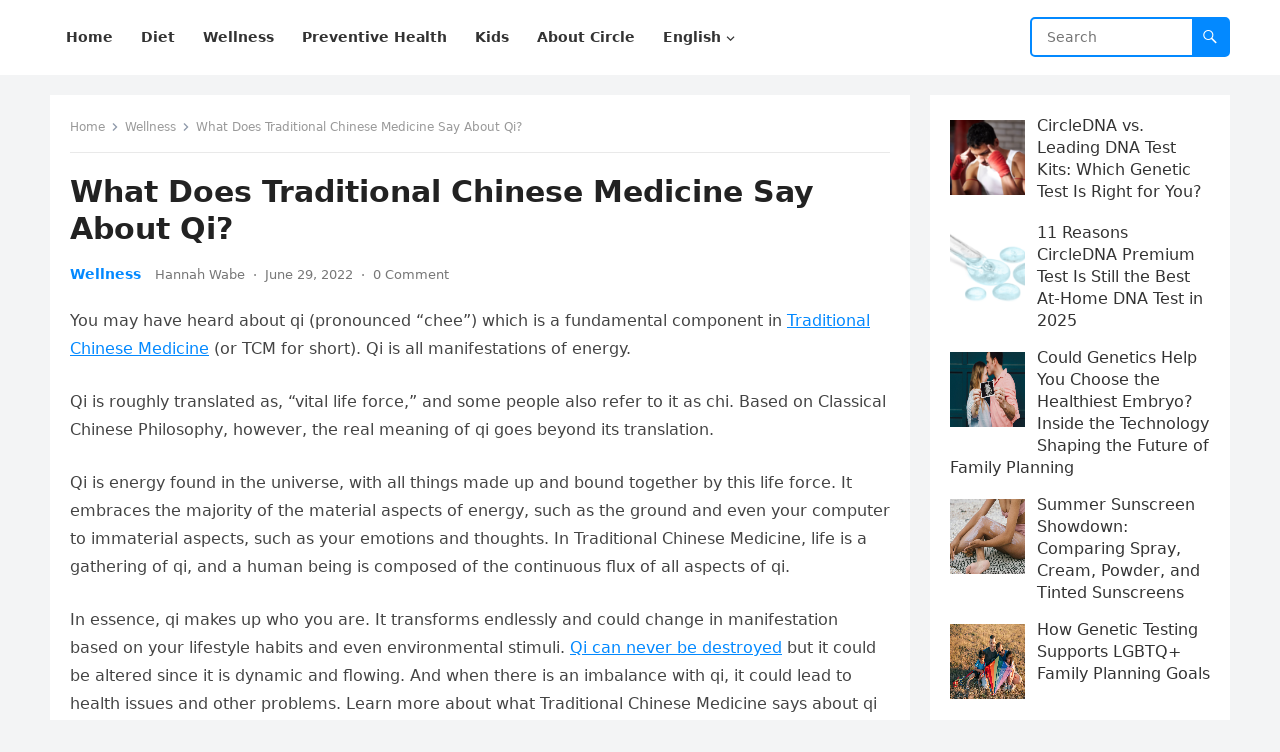

--- FILE ---
content_type: text/html; charset=UTF-8
request_url: https://magazine.circledna.com/what-does-traditional-chinese-medicine-say-about-qi/
body_size: 17472
content:
<!DOCTYPE html>
<html lang="en-US">
<head>
<meta charset="UTF-8">
<meta name="viewport" content="width=device-width, initial-scale=1">
<meta http-equiv="X-UA-Compatible" content="IE=edge">
<meta name="HandheldFriendly" content="true">
<link rel="profile" href="https://gmpg.org/xfn/11">
<title>What Does Traditional Chinese Medicine Say About Qi? &#8211; CircleDNA</title>
<meta name='robots' content='max-image-preview:large' />
<link rel='dns-prefetch' href='//www.googletagmanager.com' />
<link rel="alternate" type="application/rss+xml" title="CircleDNA &raquo; Feed" href="https://magazine.circledna.com/feed/" />
<link rel="alternate" type="application/rss+xml" title="CircleDNA &raquo; Comments Feed" href="https://magazine.circledna.com/comments/feed/" />
<link rel="alternate" type="application/rss+xml" title="CircleDNA &raquo; What Does Traditional Chinese Medicine Say About Qi? Comments Feed" href="https://magazine.circledna.com/what-does-traditional-chinese-medicine-say-about-qi/feed/" />
<link rel="alternate" title="oEmbed (JSON)" type="application/json+oembed" href="https://magazine.circledna.com/wp-json/oembed/1.0/embed?url=https%3A%2F%2Fmagazine.circledna.com%2Fwhat-does-traditional-chinese-medicine-say-about-qi%2F&#038;lang=en" />
<link rel="alternate" title="oEmbed (XML)" type="text/xml+oembed" href="https://magazine.circledna.com/wp-json/oembed/1.0/embed?url=https%3A%2F%2Fmagazine.circledna.com%2Fwhat-does-traditional-chinese-medicine-say-about-qi%2F&#038;format=xml&#038;lang=en" />
<style id='wp-img-auto-sizes-contain-inline-css' type='text/css'>
img:is([sizes=auto i],[sizes^="auto," i]){contain-intrinsic-size:3000px 1500px}
/*# sourceURL=wp-img-auto-sizes-contain-inline-css */
</style>
<style id='wp-emoji-styles-inline-css' type='text/css'>

	img.wp-smiley, img.emoji {
		display: inline !important;
		border: none !important;
		box-shadow: none !important;
		height: 1em !important;
		width: 1em !important;
		margin: 0 0.07em !important;
		vertical-align: -0.1em !important;
		background: none !important;
		padding: 0 !important;
	}
/*# sourceURL=wp-emoji-styles-inline-css */
</style>
<style id='wp-block-library-inline-css' type='text/css'>
:root{--wp-block-synced-color:#7a00df;--wp-block-synced-color--rgb:122,0,223;--wp-bound-block-color:var(--wp-block-synced-color);--wp-editor-canvas-background:#ddd;--wp-admin-theme-color:#007cba;--wp-admin-theme-color--rgb:0,124,186;--wp-admin-theme-color-darker-10:#006ba1;--wp-admin-theme-color-darker-10--rgb:0,107,160.5;--wp-admin-theme-color-darker-20:#005a87;--wp-admin-theme-color-darker-20--rgb:0,90,135;--wp-admin-border-width-focus:2px}@media (min-resolution:192dpi){:root{--wp-admin-border-width-focus:1.5px}}.wp-element-button{cursor:pointer}:root .has-very-light-gray-background-color{background-color:#eee}:root .has-very-dark-gray-background-color{background-color:#313131}:root .has-very-light-gray-color{color:#eee}:root .has-very-dark-gray-color{color:#313131}:root .has-vivid-green-cyan-to-vivid-cyan-blue-gradient-background{background:linear-gradient(135deg,#00d084,#0693e3)}:root .has-purple-crush-gradient-background{background:linear-gradient(135deg,#34e2e4,#4721fb 50%,#ab1dfe)}:root .has-hazy-dawn-gradient-background{background:linear-gradient(135deg,#faaca8,#dad0ec)}:root .has-subdued-olive-gradient-background{background:linear-gradient(135deg,#fafae1,#67a671)}:root .has-atomic-cream-gradient-background{background:linear-gradient(135deg,#fdd79a,#004a59)}:root .has-nightshade-gradient-background{background:linear-gradient(135deg,#330968,#31cdcf)}:root .has-midnight-gradient-background{background:linear-gradient(135deg,#020381,#2874fc)}:root{--wp--preset--font-size--normal:16px;--wp--preset--font-size--huge:42px}.has-regular-font-size{font-size:1em}.has-larger-font-size{font-size:2.625em}.has-normal-font-size{font-size:var(--wp--preset--font-size--normal)}.has-huge-font-size{font-size:var(--wp--preset--font-size--huge)}.has-text-align-center{text-align:center}.has-text-align-left{text-align:left}.has-text-align-right{text-align:right}.has-fit-text{white-space:nowrap!important}#end-resizable-editor-section{display:none}.aligncenter{clear:both}.items-justified-left{justify-content:flex-start}.items-justified-center{justify-content:center}.items-justified-right{justify-content:flex-end}.items-justified-space-between{justify-content:space-between}.screen-reader-text{border:0;clip-path:inset(50%);height:1px;margin:-1px;overflow:hidden;padding:0;position:absolute;width:1px;word-wrap:normal!important}.screen-reader-text:focus{background-color:#ddd;clip-path:none;color:#444;display:block;font-size:1em;height:auto;left:5px;line-height:normal;padding:15px 23px 14px;text-decoration:none;top:5px;width:auto;z-index:100000}html :where(.has-border-color){border-style:solid}html :where([style*=border-top-color]){border-top-style:solid}html :where([style*=border-right-color]){border-right-style:solid}html :where([style*=border-bottom-color]){border-bottom-style:solid}html :where([style*=border-left-color]){border-left-style:solid}html :where([style*=border-width]){border-style:solid}html :where([style*=border-top-width]){border-top-style:solid}html :where([style*=border-right-width]){border-right-style:solid}html :where([style*=border-bottom-width]){border-bottom-style:solid}html :where([style*=border-left-width]){border-left-style:solid}html :where(img[class*=wp-image-]){height:auto;max-width:100%}:where(figure){margin:0 0 1em}html :where(.is-position-sticky){--wp-admin--admin-bar--position-offset:var(--wp-admin--admin-bar--height,0px)}@media screen and (max-width:600px){html :where(.is-position-sticky){--wp-admin--admin-bar--position-offset:0px}}

/*# sourceURL=wp-block-library-inline-css */
</style><style id='wp-block-heading-inline-css' type='text/css'>
h1:where(.wp-block-heading).has-background,h2:where(.wp-block-heading).has-background,h3:where(.wp-block-heading).has-background,h4:where(.wp-block-heading).has-background,h5:where(.wp-block-heading).has-background,h6:where(.wp-block-heading).has-background{padding:1.25em 2.375em}h1.has-text-align-left[style*=writing-mode]:where([style*=vertical-lr]),h1.has-text-align-right[style*=writing-mode]:where([style*=vertical-rl]),h2.has-text-align-left[style*=writing-mode]:where([style*=vertical-lr]),h2.has-text-align-right[style*=writing-mode]:where([style*=vertical-rl]),h3.has-text-align-left[style*=writing-mode]:where([style*=vertical-lr]),h3.has-text-align-right[style*=writing-mode]:where([style*=vertical-rl]),h4.has-text-align-left[style*=writing-mode]:where([style*=vertical-lr]),h4.has-text-align-right[style*=writing-mode]:where([style*=vertical-rl]),h5.has-text-align-left[style*=writing-mode]:where([style*=vertical-lr]),h5.has-text-align-right[style*=writing-mode]:where([style*=vertical-rl]),h6.has-text-align-left[style*=writing-mode]:where([style*=vertical-lr]),h6.has-text-align-right[style*=writing-mode]:where([style*=vertical-rl]){rotate:180deg}
/*# sourceURL=http://magazine.circledna.com/wp-includes/blocks/heading/style.min.css */
</style>
<style id='wp-block-page-list-inline-css' type='text/css'>
.wp-block-navigation .wp-block-page-list{align-items:var(--navigation-layout-align,initial);background-color:inherit;display:flex;flex-direction:var(--navigation-layout-direction,initial);flex-wrap:var(--navigation-layout-wrap,wrap);justify-content:var(--navigation-layout-justify,initial)}.wp-block-navigation .wp-block-navigation-item{background-color:inherit}.wp-block-page-list{box-sizing:border-box}
/*# sourceURL=http://magazine.circledna.com/wp-includes/blocks/page-list/style.min.css */
</style>
<style id='wp-block-paragraph-inline-css' type='text/css'>
.is-small-text{font-size:.875em}.is-regular-text{font-size:1em}.is-large-text{font-size:2.25em}.is-larger-text{font-size:3em}.has-drop-cap:not(:focus):first-letter{float:left;font-size:8.4em;font-style:normal;font-weight:100;line-height:.68;margin:.05em .1em 0 0;text-transform:uppercase}body.rtl .has-drop-cap:not(:focus):first-letter{float:none;margin-left:.1em}p.has-drop-cap.has-background{overflow:hidden}:root :where(p.has-background){padding:1.25em 2.375em}:where(p.has-text-color:not(.has-link-color)) a{color:inherit}p.has-text-align-left[style*="writing-mode:vertical-lr"],p.has-text-align-right[style*="writing-mode:vertical-rl"]{rotate:180deg}
/*# sourceURL=http://magazine.circledna.com/wp-includes/blocks/paragraph/style.min.css */
</style>
<style id='global-styles-inline-css' type='text/css'>
:root{--wp--preset--aspect-ratio--square: 1;--wp--preset--aspect-ratio--4-3: 4/3;--wp--preset--aspect-ratio--3-4: 3/4;--wp--preset--aspect-ratio--3-2: 3/2;--wp--preset--aspect-ratio--2-3: 2/3;--wp--preset--aspect-ratio--16-9: 16/9;--wp--preset--aspect-ratio--9-16: 9/16;--wp--preset--color--black: #000000;--wp--preset--color--cyan-bluish-gray: #abb8c3;--wp--preset--color--white: #ffffff;--wp--preset--color--pale-pink: #f78da7;--wp--preset--color--vivid-red: #cf2e2e;--wp--preset--color--luminous-vivid-orange: #ff6900;--wp--preset--color--luminous-vivid-amber: #fcb900;--wp--preset--color--light-green-cyan: #7bdcb5;--wp--preset--color--vivid-green-cyan: #00d084;--wp--preset--color--pale-cyan-blue: #8ed1fc;--wp--preset--color--vivid-cyan-blue: #0693e3;--wp--preset--color--vivid-purple: #9b51e0;--wp--preset--gradient--vivid-cyan-blue-to-vivid-purple: linear-gradient(135deg,rgb(6,147,227) 0%,rgb(155,81,224) 100%);--wp--preset--gradient--light-green-cyan-to-vivid-green-cyan: linear-gradient(135deg,rgb(122,220,180) 0%,rgb(0,208,130) 100%);--wp--preset--gradient--luminous-vivid-amber-to-luminous-vivid-orange: linear-gradient(135deg,rgb(252,185,0) 0%,rgb(255,105,0) 100%);--wp--preset--gradient--luminous-vivid-orange-to-vivid-red: linear-gradient(135deg,rgb(255,105,0) 0%,rgb(207,46,46) 100%);--wp--preset--gradient--very-light-gray-to-cyan-bluish-gray: linear-gradient(135deg,rgb(238,238,238) 0%,rgb(169,184,195) 100%);--wp--preset--gradient--cool-to-warm-spectrum: linear-gradient(135deg,rgb(74,234,220) 0%,rgb(151,120,209) 20%,rgb(207,42,186) 40%,rgb(238,44,130) 60%,rgb(251,105,98) 80%,rgb(254,248,76) 100%);--wp--preset--gradient--blush-light-purple: linear-gradient(135deg,rgb(255,206,236) 0%,rgb(152,150,240) 100%);--wp--preset--gradient--blush-bordeaux: linear-gradient(135deg,rgb(254,205,165) 0%,rgb(254,45,45) 50%,rgb(107,0,62) 100%);--wp--preset--gradient--luminous-dusk: linear-gradient(135deg,rgb(255,203,112) 0%,rgb(199,81,192) 50%,rgb(65,88,208) 100%);--wp--preset--gradient--pale-ocean: linear-gradient(135deg,rgb(255,245,203) 0%,rgb(182,227,212) 50%,rgb(51,167,181) 100%);--wp--preset--gradient--electric-grass: linear-gradient(135deg,rgb(202,248,128) 0%,rgb(113,206,126) 100%);--wp--preset--gradient--midnight: linear-gradient(135deg,rgb(2,3,129) 0%,rgb(40,116,252) 100%);--wp--preset--font-size--small: 13px;--wp--preset--font-size--medium: 20px;--wp--preset--font-size--large: 36px;--wp--preset--font-size--x-large: 42px;--wp--preset--spacing--20: 0.44rem;--wp--preset--spacing--30: 0.67rem;--wp--preset--spacing--40: 1rem;--wp--preset--spacing--50: 1.5rem;--wp--preset--spacing--60: 2.25rem;--wp--preset--spacing--70: 3.38rem;--wp--preset--spacing--80: 5.06rem;--wp--preset--shadow--natural: 6px 6px 9px rgba(0, 0, 0, 0.2);--wp--preset--shadow--deep: 12px 12px 50px rgba(0, 0, 0, 0.4);--wp--preset--shadow--sharp: 6px 6px 0px rgba(0, 0, 0, 0.2);--wp--preset--shadow--outlined: 6px 6px 0px -3px rgb(255, 255, 255), 6px 6px rgb(0, 0, 0);--wp--preset--shadow--crisp: 6px 6px 0px rgb(0, 0, 0);}:where(.is-layout-flex){gap: 0.5em;}:where(.is-layout-grid){gap: 0.5em;}body .is-layout-flex{display: flex;}.is-layout-flex{flex-wrap: wrap;align-items: center;}.is-layout-flex > :is(*, div){margin: 0;}body .is-layout-grid{display: grid;}.is-layout-grid > :is(*, div){margin: 0;}:where(.wp-block-columns.is-layout-flex){gap: 2em;}:where(.wp-block-columns.is-layout-grid){gap: 2em;}:where(.wp-block-post-template.is-layout-flex){gap: 1.25em;}:where(.wp-block-post-template.is-layout-grid){gap: 1.25em;}.has-black-color{color: var(--wp--preset--color--black) !important;}.has-cyan-bluish-gray-color{color: var(--wp--preset--color--cyan-bluish-gray) !important;}.has-white-color{color: var(--wp--preset--color--white) !important;}.has-pale-pink-color{color: var(--wp--preset--color--pale-pink) !important;}.has-vivid-red-color{color: var(--wp--preset--color--vivid-red) !important;}.has-luminous-vivid-orange-color{color: var(--wp--preset--color--luminous-vivid-orange) !important;}.has-luminous-vivid-amber-color{color: var(--wp--preset--color--luminous-vivid-amber) !important;}.has-light-green-cyan-color{color: var(--wp--preset--color--light-green-cyan) !important;}.has-vivid-green-cyan-color{color: var(--wp--preset--color--vivid-green-cyan) !important;}.has-pale-cyan-blue-color{color: var(--wp--preset--color--pale-cyan-blue) !important;}.has-vivid-cyan-blue-color{color: var(--wp--preset--color--vivid-cyan-blue) !important;}.has-vivid-purple-color{color: var(--wp--preset--color--vivid-purple) !important;}.has-black-background-color{background-color: var(--wp--preset--color--black) !important;}.has-cyan-bluish-gray-background-color{background-color: var(--wp--preset--color--cyan-bluish-gray) !important;}.has-white-background-color{background-color: var(--wp--preset--color--white) !important;}.has-pale-pink-background-color{background-color: var(--wp--preset--color--pale-pink) !important;}.has-vivid-red-background-color{background-color: var(--wp--preset--color--vivid-red) !important;}.has-luminous-vivid-orange-background-color{background-color: var(--wp--preset--color--luminous-vivid-orange) !important;}.has-luminous-vivid-amber-background-color{background-color: var(--wp--preset--color--luminous-vivid-amber) !important;}.has-light-green-cyan-background-color{background-color: var(--wp--preset--color--light-green-cyan) !important;}.has-vivid-green-cyan-background-color{background-color: var(--wp--preset--color--vivid-green-cyan) !important;}.has-pale-cyan-blue-background-color{background-color: var(--wp--preset--color--pale-cyan-blue) !important;}.has-vivid-cyan-blue-background-color{background-color: var(--wp--preset--color--vivid-cyan-blue) !important;}.has-vivid-purple-background-color{background-color: var(--wp--preset--color--vivid-purple) !important;}.has-black-border-color{border-color: var(--wp--preset--color--black) !important;}.has-cyan-bluish-gray-border-color{border-color: var(--wp--preset--color--cyan-bluish-gray) !important;}.has-white-border-color{border-color: var(--wp--preset--color--white) !important;}.has-pale-pink-border-color{border-color: var(--wp--preset--color--pale-pink) !important;}.has-vivid-red-border-color{border-color: var(--wp--preset--color--vivid-red) !important;}.has-luminous-vivid-orange-border-color{border-color: var(--wp--preset--color--luminous-vivid-orange) !important;}.has-luminous-vivid-amber-border-color{border-color: var(--wp--preset--color--luminous-vivid-amber) !important;}.has-light-green-cyan-border-color{border-color: var(--wp--preset--color--light-green-cyan) !important;}.has-vivid-green-cyan-border-color{border-color: var(--wp--preset--color--vivid-green-cyan) !important;}.has-pale-cyan-blue-border-color{border-color: var(--wp--preset--color--pale-cyan-blue) !important;}.has-vivid-cyan-blue-border-color{border-color: var(--wp--preset--color--vivid-cyan-blue) !important;}.has-vivid-purple-border-color{border-color: var(--wp--preset--color--vivid-purple) !important;}.has-vivid-cyan-blue-to-vivid-purple-gradient-background{background: var(--wp--preset--gradient--vivid-cyan-blue-to-vivid-purple) !important;}.has-light-green-cyan-to-vivid-green-cyan-gradient-background{background: var(--wp--preset--gradient--light-green-cyan-to-vivid-green-cyan) !important;}.has-luminous-vivid-amber-to-luminous-vivid-orange-gradient-background{background: var(--wp--preset--gradient--luminous-vivid-amber-to-luminous-vivid-orange) !important;}.has-luminous-vivid-orange-to-vivid-red-gradient-background{background: var(--wp--preset--gradient--luminous-vivid-orange-to-vivid-red) !important;}.has-very-light-gray-to-cyan-bluish-gray-gradient-background{background: var(--wp--preset--gradient--very-light-gray-to-cyan-bluish-gray) !important;}.has-cool-to-warm-spectrum-gradient-background{background: var(--wp--preset--gradient--cool-to-warm-spectrum) !important;}.has-blush-light-purple-gradient-background{background: var(--wp--preset--gradient--blush-light-purple) !important;}.has-blush-bordeaux-gradient-background{background: var(--wp--preset--gradient--blush-bordeaux) !important;}.has-luminous-dusk-gradient-background{background: var(--wp--preset--gradient--luminous-dusk) !important;}.has-pale-ocean-gradient-background{background: var(--wp--preset--gradient--pale-ocean) !important;}.has-electric-grass-gradient-background{background: var(--wp--preset--gradient--electric-grass) !important;}.has-midnight-gradient-background{background: var(--wp--preset--gradient--midnight) !important;}.has-small-font-size{font-size: var(--wp--preset--font-size--small) !important;}.has-medium-font-size{font-size: var(--wp--preset--font-size--medium) !important;}.has-large-font-size{font-size: var(--wp--preset--font-size--large) !important;}.has-x-large-font-size{font-size: var(--wp--preset--font-size--x-large) !important;}
/*# sourceURL=global-styles-inline-css */
</style>

<style id='classic-theme-styles-inline-css' type='text/css'>
/*! This file is auto-generated */
.wp-block-button__link{color:#fff;background-color:#32373c;border-radius:9999px;box-shadow:none;text-decoration:none;padding:calc(.667em + 2px) calc(1.333em + 2px);font-size:1.125em}.wp-block-file__button{background:#32373c;color:#fff;text-decoration:none}
/*# sourceURL=/wp-includes/css/classic-themes.min.css */
</style>
<link rel='stylesheet' id='blogsite-fontawesome-style-css' href="https://magazine.circledna.com/wp-content/themes/blogsite/assets/css/font-awesome.css?ver=6.9" type='text/css' media='all' />
<link rel='stylesheet' id='blogsite-genericons-style-css' href="https://magazine.circledna.com/wp-content/themes/blogsite/genericons/genericons.css?ver=6.9" type='text/css' media='all' />
<link rel='stylesheet' id='blogsite-style-css' href="https://magazine.circledna.com/wp-content/themes/blogsite/style.css?ver=20230701" type='text/css' media='all' />
<link rel='stylesheet' id='blogsite-responsive-style-css' href="https://magazine.circledna.com/wp-content/themes/blogsite/responsive.css?ver=20230701" type='text/css' media='all' />
<link rel='stylesheet' id='recent-posts-widget-with-thumbnails-public-style-css' href="https://magazine.circledna.com/wp-content/plugins/recent-posts-widget-with-thumbnails/public.css?ver=7.1.1" type='text/css' media='all' />
<script type="text/javascript" src="https://magazine.circledna.com/wp-includes/js/jquery/jquery.min.js?ver=3.7.1" id="jquery-core-js"></script>
<script type="text/javascript" src="https://magazine.circledna.com/wp-includes/js/jquery/jquery-migrate.min.js?ver=3.4.1" id="jquery-migrate-js"></script>
<link rel="https://api.w.org/" href="https://magazine.circledna.com/wp-json/" /><link rel="alternate" title="JSON" type="application/json" href="https://magazine.circledna.com/wp-json/wp/v2/posts/261" /><link rel="EditURI" type="application/rsd+xml" title="RSD" href="https://magazine.circledna.com/xmlrpc.php?rsd" />
<meta name="generator" content="WordPress 6.9" />
<link rel="canonical" href="https://magazine.circledna.com/what-does-traditional-chinese-medicine-say-about-qi/" />
<link rel='shortlink' href='https://magazine.circledna.com/?p=261' />
<meta name="generator" content="Site Kit by Google 1.170.0" /><link rel="pingback" href="https://magazine.circledna.com/xmlrpc.php"><link rel="icon" href="https://magazine.circledna.com/wp-content/uploads/2025/06/cropped-C-512-32x32.png" sizes="32x32" />
<link rel="icon" href="https://magazine.circledna.com/wp-content/uploads/2025/06/cropped-C-512-192x192.png" sizes="192x192" />
<link rel="apple-touch-icon" href="https://magazine.circledna.com/wp-content/uploads/2025/06/cropped-C-512-180x180.png" />
<meta name="msapplication-TileImage" content="http://magazine.circledna.com/wp-content/uploads/2025/06/cropped-C-512-270x270.png" />
</head>

<body class="wp-singular post-template-default single single-post postid-261 single-format-standard wp-embed-responsive wp-theme-blogsite group-blog">


<div id="page" class="site">

	<a class="skip-link screen-reader-text" href="#content">Skip to content</a>

	<header id="masthead" class="site-header clear">

		
		<div class="container">

			<div class="site-branding">

				
				
			</div><!-- .site-branding -->		

			<nav id="primary-nav" class="primary-navigation">

				<div class="menu-en_top-container"><ul id="primary-menu" class="sf-menu"><li id="menu-item-2221" class="menu-item menu-item-type-custom menu-item-object-custom menu-item-2221"><a href="https://circledna.com/blog/"><span class="menu-text">Home</span></a></li>
<li id="menu-item-2246" class="menu-item menu-item-type-taxonomy menu-item-object-category menu-item-2246"><a href="https://magazine.circledna.com/category/diet/"><span class="menu-text">Diet</span></a></li>
<li id="menu-item-2248" class="menu-item menu-item-type-taxonomy menu-item-object-category current-post-ancestor current-menu-parent current-custom-parent menu-item-2248"><a href="https://magazine.circledna.com/category/wellness/"><span class="menu-text">Wellness</span></a></li>
<li id="menu-item-2247" class="menu-item menu-item-type-taxonomy menu-item-object-category menu-item-2247"><a href="https://magazine.circledna.com/category/preventive-health/"><span class="menu-text">Preventive Health</span></a></li>
<li id="menu-item-8064" class="menu-item menu-item-type-taxonomy menu-item-object-category menu-item-8064"><a href="https://magazine.circledna.com/category/kids/"><span class="menu-text">Kids</span></a></li>
<li id="menu-item-5664" class="menu-item menu-item-type-custom menu-item-object-custom menu-item-5664"><a href="https://circledna.com"><span class="menu-text">About Circle</span></a></li>
<li id="menu-item-5743" class="pll-parent-menu-item menu-item menu-item-type-custom menu-item-object-custom current-menu-parent menu-item-has-children menu-item-5743"><a href="#pll_switcher"><span class="menu-text">English</span></a><span class="icon"></span>
<ul class="sub-menu">
	<li id="menu-item-5743-en" class="lang-item lang-item-5 lang-item-en current-lang lang-item-first menu-item menu-item-type-custom menu-item-object-custom menu-item-5743-en"><a href="https://magazine.circledna.com/what-does-traditional-chinese-medicine-say-about-qi/" hreflang="en-US" lang="en-US"><span class="menu-text">English</span></a></li>
	<li id="menu-item-5743-zh" class="lang-item lang-item-8 lang-item-zh no-translation menu-item menu-item-type-custom menu-item-object-custom menu-item-5743-zh"><a href="https://magazine.circledna.com/zh/" hreflang="zh-HK" lang="zh-HK"><span class="menu-text">中文 (繁体)</span></a></li>
	<li id="menu-item-5743-zh-cn" class="lang-item lang-item-12 lang-item-zh-cn no-translation menu-item menu-item-type-custom menu-item-object-custom menu-item-5743-zh-cn"><a href="https://magazine.circledna.com/zh-cn/" hreflang="zh-CN" lang="zh-CN"><span class="menu-text">中文 (简体)</span></a></li>
	<li id="menu-item-5743-ja" class="lang-item lang-item-16 lang-item-ja no-translation menu-item menu-item-type-custom menu-item-object-custom menu-item-5743-ja"><a href="https://magazine.circledna.com/ja/" hreflang="ja" lang="ja"><span class="menu-text">日本語</span></a></li>
	<li id="menu-item-5743-ko" class="lang-item lang-item-20 lang-item-ko no-translation menu-item menu-item-type-custom menu-item-object-custom menu-item-5743-ko"><a href="https://magazine.circledna.com/ko/" hreflang="ko-KR" lang="ko-KR"><span class="menu-text">한국어</span></a></li>
	<li id="menu-item-5743-es" class="lang-item lang-item-4204 lang-item-es no-translation menu-item menu-item-type-custom menu-item-object-custom menu-item-5743-es"><a href="https://magazine.circledna.com/es/" hreflang="es-ES" lang="es-ES"><span class="menu-text">Español</span></a></li>
	<li id="menu-item-5743-fr" class="lang-item lang-item-4214 lang-item-fr no-translation menu-item menu-item-type-custom menu-item-object-custom menu-item-5743-fr"><a href="https://magazine.circledna.com/fr/" hreflang="fr-FR" lang="fr-FR"><span class="menu-text">Français</span></a></li>
	<li id="menu-item-5743-de" class="lang-item lang-item-4252 lang-item-de no-translation menu-item menu-item-type-custom menu-item-object-custom menu-item-5743-de"><a href="https://magazine.circledna.com/de/" hreflang="de-DE" lang="de-DE"><span class="menu-text">Deutsch</span></a></li>
</ul>
</li>
</ul></div>
			</nav><!-- #primary-nav -->

			<div class="header-search">
				<form id="searchform" method="get" action="https://magazine.circledna.com/">
					<input type="search" name="s" class="search-input" placeholder="Search" autocomplete="off">
					<button type="submit" class="search-submit"><span class="genericon genericon-search"></span></button>		
				</form>
			</div><!-- .header-search -->

			<div class="header-toggles">
				<button class="toggle nav-toggle mobile-nav-toggle" data-toggle-target=".menu-modal"  data-toggle-body-class="showing-menu-modal" aria-expanded="false" data-set-focus=".close-nav-toggle">
					<span class="toggle-inner">
						<span class="toggle-icon">
							<svg class="svg-icon" aria-hidden="true" role="img" focusable="false" xmlns="http://www.w3.org/2000/svg" width="26" height="7" viewBox="0 0 26 7"><path fill-rule="evenodd" d="M332.5,45 C330.567003,45 329,43.4329966 329,41.5 C329,39.5670034 330.567003,38 332.5,38 C334.432997,38 336,39.5670034 336,41.5 C336,43.4329966 334.432997,45 332.5,45 Z M342,45 C340.067003,45 338.5,43.4329966 338.5,41.5 C338.5,39.5670034 340.067003,38 342,38 C343.932997,38 345.5,39.5670034 345.5,41.5 C345.5,43.4329966 343.932997,45 342,45 Z M351.5,45 C349.567003,45 348,43.4329966 348,41.5 C348,39.5670034 349.567003,38 351.5,38 C353.432997,38 355,39.5670034 355,41.5 C355,43.4329966 353.432997,45 351.5,45 Z" transform="translate(-329 -38)" /></svg>						</span>
						<span class="toggle-text">Menu</span>
					</span>
				</button><!-- .nav-toggle -->
			</div><!-- .header-toggles -->
			
		</div><!-- .container -->

	</header><!-- #masthead -->	

	<div class="menu-modal cover-modal header-footer-group" data-modal-target-string=".menu-modal">

		<div class="menu-modal-inner modal-inner">

			<div class="menu-wrapper section-inner">

				<div class="menu-top">

					<button class="toggle close-nav-toggle fill-children-current-color" data-toggle-target=".menu-modal" data-toggle-body-class="showing-menu-modal" aria-expanded="false" data-set-focus=".menu-modal">
						<span class="toggle-text">Close Menu</span>
						<svg class="svg-icon" aria-hidden="true" role="img" focusable="false" xmlns="http://www.w3.org/2000/svg" width="16" height="16" viewBox="0 0 16 16"><polygon fill="" fill-rule="evenodd" points="6.852 7.649 .399 1.195 1.445 .149 7.899 6.602 14.352 .149 15.399 1.195 8.945 7.649 15.399 14.102 14.352 15.149 7.899 8.695 1.445 15.149 .399 14.102" /></svg>					</button><!-- .nav-toggle -->

					
					<nav class="mobile-menu" aria-label="Mobile" role="navigation">

						<ul class="modal-menu reset-list-style">

						<li class="menu-item menu-item-type-custom menu-item-object-custom menu-item-2221"><div class="ancestor-wrapper"><a href="https://circledna.com/blog/">Home</a></div><!-- .ancestor-wrapper --></li>
<li class="menu-item menu-item-type-taxonomy menu-item-object-category menu-item-2246"><div class="ancestor-wrapper"><a href="https://magazine.circledna.com/category/diet/">Diet</a></div><!-- .ancestor-wrapper --></li>
<li class="menu-item menu-item-type-taxonomy menu-item-object-category current-post-ancestor current-menu-parent current-custom-parent menu-item-2248"><div class="ancestor-wrapper"><a href="https://magazine.circledna.com/category/wellness/">Wellness</a></div><!-- .ancestor-wrapper --></li>
<li class="menu-item menu-item-type-taxonomy menu-item-object-category menu-item-2247"><div class="ancestor-wrapper"><a href="https://magazine.circledna.com/category/preventive-health/">Preventive Health</a></div><!-- .ancestor-wrapper --></li>
<li class="menu-item menu-item-type-taxonomy menu-item-object-category menu-item-8064"><div class="ancestor-wrapper"><a href="https://magazine.circledna.com/category/kids/">Kids</a></div><!-- .ancestor-wrapper --></li>
<li class="menu-item menu-item-type-custom menu-item-object-custom menu-item-5664"><div class="ancestor-wrapper"><a href="https://circledna.com">About Circle</a></div><!-- .ancestor-wrapper --></li>
<li class="pll-parent-menu-item menu-item menu-item-type-custom menu-item-object-custom current-menu-parent menu-item-has-children menu-item-5743"><div class="ancestor-wrapper"><a href="#pll_switcher">English</a><button class="toggle sub-menu-toggle fill-children-current-color" data-toggle-target=".menu-modal .menu-item-5743 > .sub-menu" data-toggle-type="slidetoggle" data-toggle-duration="250" aria-expanded="false"><span class="screen-reader-text">Show sub menu</span><svg class="svg-icon" aria-hidden="true" role="img" focusable="false" xmlns="http://www.w3.org/2000/svg" width="20" height="12" viewBox="0 0 20 12"><polygon fill="" fill-rule="evenodd" points="1319.899 365.778 1327.678 358 1329.799 360.121 1319.899 370.021 1310 360.121 1312.121 358" transform="translate(-1310 -358)" /></svg></button></div><!-- .ancestor-wrapper -->
<ul class="sub-menu">
	<li class="lang-item lang-item-5 lang-item-en current-lang lang-item-first menu-item menu-item-type-custom menu-item-object-custom menu-item-5743-en"><div class="ancestor-wrapper"><a href="https://magazine.circledna.com/what-does-traditional-chinese-medicine-say-about-qi/" hreflang="en-US" lang="en-US">English</a></div><!-- .ancestor-wrapper --></li>
	<li class="lang-item lang-item-8 lang-item-zh no-translation menu-item menu-item-type-custom menu-item-object-custom menu-item-5743-zh"><div class="ancestor-wrapper"><a href="https://magazine.circledna.com/zh/" hreflang="zh-HK" lang="zh-HK">中文 (繁体)</a></div><!-- .ancestor-wrapper --></li>
	<li class="lang-item lang-item-12 lang-item-zh-cn no-translation menu-item menu-item-type-custom menu-item-object-custom menu-item-5743-zh-cn"><div class="ancestor-wrapper"><a href="https://magazine.circledna.com/zh-cn/" hreflang="zh-CN" lang="zh-CN">中文 (简体)</a></div><!-- .ancestor-wrapper --></li>
	<li class="lang-item lang-item-16 lang-item-ja no-translation menu-item menu-item-type-custom menu-item-object-custom menu-item-5743-ja"><div class="ancestor-wrapper"><a href="https://magazine.circledna.com/ja/" hreflang="ja" lang="ja">日本語</a></div><!-- .ancestor-wrapper --></li>
	<li class="lang-item lang-item-20 lang-item-ko no-translation menu-item menu-item-type-custom menu-item-object-custom menu-item-5743-ko"><div class="ancestor-wrapper"><a href="https://magazine.circledna.com/ko/" hreflang="ko-KR" lang="ko-KR">한국어</a></div><!-- .ancestor-wrapper --></li>
	<li class="lang-item lang-item-4204 lang-item-es no-translation menu-item menu-item-type-custom menu-item-object-custom menu-item-5743-es"><div class="ancestor-wrapper"><a href="https://magazine.circledna.com/es/" hreflang="es-ES" lang="es-ES">Español</a></div><!-- .ancestor-wrapper --></li>
	<li class="lang-item lang-item-4214 lang-item-fr no-translation menu-item menu-item-type-custom menu-item-object-custom menu-item-5743-fr"><div class="ancestor-wrapper"><a href="https://magazine.circledna.com/fr/" hreflang="fr-FR" lang="fr-FR">Français</a></div><!-- .ancestor-wrapper --></li>
	<li class="lang-item lang-item-4252 lang-item-de no-translation menu-item menu-item-type-custom menu-item-object-custom menu-item-5743-de"><div class="ancestor-wrapper"><a href="https://magazine.circledna.com/de/" hreflang="de-DE" lang="de-DE">Deutsch</a></div><!-- .ancestor-wrapper --></li>
</ul>
</li>

						</ul>

					</nav>

				</div><!-- .menu-top -->

			</div><!-- .menu-wrapper -->

		</div><!-- .menu-modal-inner -->

	</div><!-- .menu-modal -->	

<div class="header-space"></div>

<div id="content" class="site-content container  clear">

	<div id="primary" class="content-area">

		<main id="main" class="site-main" >

		
<article id="post-261" class="post-261 post type-post status-publish format-standard hentry category-wellness tag-chinese-massage tag-fit tag-headache tag-milk tag-teeth-grinding-en">

	<div class="breadcrumbs">
		<span class="breadcrumbs-nav">
			<a href="https://magazine.circledna.com">Home</a>
			<span class="post-category"><a href="https://magazine.circledna.com/category/wellness/">Wellness</a> </span>
			<span class="post-title">What Does Traditional Chinese Medicine Say About Qi?</span>
		</span>
	</div>

	<header class="entry-header">	

		<h1 class="entry-title">What Does Traditional Chinese Medicine Say About Qi?</h1>
		<div class="entry-meta">

	<span class="entry-category"><a href="https://magazine.circledna.com/category/wellness/">Wellness</a> </span>
	<span class="entry-author"><a href="https://magazine.circledna.com/author/hannah-wabe/" title="Posts by Hannah Wabe" rel="author">Hannah Wabe</a></span>
	<span class="sep author-sep">&middot;</span>	
	<span class="entry-date">June 29, 2022</span>
	<span class="sep">&middot;</span>
	<span class='entry-comment'><a href="https://magazine.circledna.com/what-does-traditional-chinese-medicine-say-about-qi/#respond" class="comments-link" >0 Comment</a></span>
	
</div>
		
	</header><!-- .entry-header -->

	<div class="entry-content">

		<p>You may have heard about qi (pronounced “chee”) which is a fundamental component in <a target="_new0.3312045692756815" href="https://circledna.com/blog/what-is-traditional-chinese-medicine/" rel="noreferrer noopener">Traditional Chinese Medicine</a> (or TCM for short). Qi is all manifestations of energy.</p>
<p>Qi is roughly translated as, “vital life force,” and some people also refer to it as chi. Based on Classical Chinese Philosophy, however, the real meaning of qi goes beyond its translation.</p>
<p>Qi is energy found in the universe, with all things made up and bound together by this life force. It embraces the majority of the material aspects of energy, such as the ground and even your computer to immaterial aspects, such as your emotions and thoughts. In Traditional Chinese Medicine, life is a gathering of qi, and a human being is composed of the continuous flux of all aspects of qi.</p>
<p>In essence, qi makes up who you are. It transforms endlessly and could change in manifestation based on your lifestyle habits and even environmental stimuli. <a target="_new0.3312045692756815" href="https://www.takingcharge.csh.umn.edu/explore-healing-practices/traditional-chinese-medicine/what-qi-and-other-concepts" rel="noreferrer noopener">Qi can never be destroyed</a> but it could be altered since it is dynamic and flowing. And when there is an imbalance with qi, it could lead to health issues and other problems. Learn more about what Traditional Chinese Medicine says about qi below:</p>
<h2 id="understanding-the-concept-of-qi">Understanding the Concept of Qi</h2>
<p>In Traditional Chinese Medicine, qi has two main branches: the physical and insubstantial. The physical aspect of qi is also known as the nourishing component of qi, composed of the air, water, and food you consume. Meanwhile, the insubstantial aspect talks about vital fluids and energy itself that flows all throughout your body. Qi is seen as flowing in your body’s meridian points and is the basis of alternative medicines like acupuncture and <a target="_new0.3312045692756815" href="https://circledna.com/blog/reflexology-an-overview/" rel="noreferrer noopener">reflexology</a>. Both reflexology and the principles of qi believe that everything is interconnected.</p>
<p>Qi is also seen as what you take in from the world, and the latter becomes a part of who you are. The energy from the world flows in your body and moves continually within the cycle of life. Interruptions, disharmony, and imbalance in its flow are seen as the root cause of most human health issues, whether physical, emotional, or mental disturbances.</p>
<figure class="kg-card kg-image-card"><img decoding="async" src="https://circledna.com/blog/wp-content/uploads/2023/08/content_images_assets.prenetics.com_blog.circledna.com_wp-content_uploads_2022_06_30000410_abhinav-sharma-vYgjtzcoEDY-unsplash_1200x-e1656518678347.jpg"></figure>
<h2 id="yin-and-yang-in-relation-to-qi">Yin and Yang in Relation to Qi</h2>
<p>To further elucidate the concept of qi, it is vital to understand its various aspects and different manifestations. The only way to grasp qi is to understand the concept of yin and yang. In TCM, everything is relative, so things are assessed and taken as a whole. Things could only be understood in proper context by analyzing their relation to something else.</p>
<p>To describe the opposite manifestations of qi, the concepts of yin and yang are used. Yin is that aspect of qi that is cold, descending, solid, passive, heavy, cooling, moist, and dark. Some say this is the physical and brute side of the universe. Meanwhile, yang is that part of the universe that’s ethereal, hot, active, dry, aggressive, warming, light, hollow, and expanding.</p>
<p>For instance, if yin is form, material, night, and death, then yang is a function, immaterial, day, and birth. However, despite being polar opposites, yin and yang reside within each other, cannot exist outside each other, and must remain in proper balance. The yin-yang relationships are interdependent. The harmony of these elements is responsible for optimal health and wellness.</p>
<h2 id="what-happens-when-there-s-an-imbalance">What Happens When There’s an Imbalance?</h2>
<p>Yin-and-Yang continuously changes and constantly adjusts. The transformation of the yin-yang aspects of qi is akin to an eternal dance. When these elements are in harmony, you can expect good health and contentment in life. When there is an imbalance, whether too little or too much, you could experience illness, suffering, anxiety, and pain.</p>
<p>It is essential to balance yin and yang to maintain the proper flow of qi in the body. With imbalance, illness could arise with varying symptoms based on the aspects of qi affected. Take a look at the potential issues caused by yin-yang disharmony and qi imbalance:</p>
<ul>
<li><strong>Deficiencies: </strong>In TCM, qi deficiency could take many forms. For example, it could be due to a lack of sleep, water, fresh air, food, or other physical components that the body needs to function. (Note that these elements are part of yin-yang interplay.) Moreover, it could also be due to insufficient mental stimulation or lack of love and social interactions.</li>
</ul>
<ul>
<li><strong>Excess: </strong>Having excess qi is just as destructive and detrimental to your health as a deficiency. Excess usually manifests due to exposure to environmental toxins like free radicals from polluted air or contaminated water. It could also arise from overindulgence in food, excessive exertion, stress, and negative emotions. The perfect example of excess is cancer or an overabundance or overgrowth of cells.</li>
</ul>
<p>Working to find equilibrium with yin-yang and balancing qi is at the core of Traditional Chinese Medicine. Healing modalities like acupuncture, tui na, <a target="_new0.3312045692756815" href="https://circledna.com/blog/benefits-of-facial-acupressure/" rel="noreferrer noopener">facial acupressure</a>, and reflexology, hope to address deficiency or excess qi. On top of that, there are guidelines for both TCM practitioners and patients that promote harmony in yin and yang to create and circulate the right amount of qi in the body to sustain good health. It’s important to know how to <a target="_new0.3312045692756815" href="https://circledna.com/blog/how-to-restore-and-regulate-your-qi/" rel="noreferrer noopener">restore and regulate your qi</a> to avoid both deficiency and excess.</p>
<figure class="kg-card kg-image-card"><img decoding="async" src="https://images.unsplash.com/photo-1563718572848-8f0ddaad3132?ixlib=rb-1.2.1&amp;ixid=MnwxMjA3fDB8MHxwaG90by1wYWdlfHx8fGVufDB8fHx8&amp;auto=format&amp;fit=crop&amp;w=1000&amp;q=80" class="kg-image" alt="circlemagazine-circledna-qi" loading="lazy"></figure>
<h2 id="the-4-types-of-qi">The 4 Types of Qi</h2>
<p>To avoid illness and disharmony, it is crucial to maintain a proper balance of all the various forms of qi. <a target="_new0.3312045692756815" href="https://www.amcollege.edu/" rel="noreferrer noopener">According to Acupuncture and Massage College</a>, you can find four types of qi in the body that affect your system. These qi types are the following:</p>
<ul>
<li><strong>Parental: </strong><em>Yuan qi </em>lives up to its name since it is inherited from your parents from the moment of conception. After conception, the kidney stores parental qi.</li>
<li><strong>Pectoral: </strong>When you breathe, you produce pectoral or <em>zong qi. </em>It is dubbed pectoral qi since it is stored near the pectoral muscles in the chest.</li>
<li><strong>Nutritional:</strong> <em>Ying qi </em>or nutritional qi is acquired from the foods you eat. This energy is responsible for circulating nutrients throughout your body. <em></em></li>
<li><strong>Defensive:</strong> <em>Wei qi </em>holds a big responsibility since it protects and defends the body from illness. This is the yang component of nutritional qi since it is also derived from food. However, apart from nourishing the body, it also holds another purpose which is protection.</li>
</ul>
<p>All of these elements work together to help with proper body function. Qi is the vital life energy that’s crucial for growing and maintaining proper organ development, keeping meridians open, and maintaining good <em>xue </em>or blood. Moreover, qi regulates body temperature, keeps fluids in place, and transforms nutrition into different subsets for the cells to facilitate normal organ functions. For example, a qi deficiency could result in cold limbs, dysmenorrhea, or difficulty in conception. When there’s a qi imbalance, the body’s functional entities will be adversely impacted and manifest as illness.</p>
<p>In contrast, people with harmonious qi could readily fend off a virus or infection and quickly recover after injury or illness. In general, people with good qi tend to have better endurance, healthier gut fauna, good digestion, stronger immunity, good sleep, and a calmer state of mind. For this reason, Traditional Chinese Medicine finds a way to balance qi so that your body could maintain homeostasis or the ability to effectively regulate the internal environment to foster excellent health.</p>
<p>If you’re concerned about achieving optimal health, balancing your qi is key. Apart from alternative medicine such as acupuncture or utilizing natural remedies, consider taking a <a target="_new0.3312045692756815" href="http://circledna.com?utm_source=blog&amp;utm_medium=referral&amp;utm_campaign=bau&amp;utm_format=article&amp;utm_creator=&amp;utm_content=what-does-traditional-chinese-medicine-say-about-qi">CircleDNA</a> test. Results from this easy at-home DNA test will reveal your genetic health and disease risk profile, along with your ancestry and other genetic traits, to get a clearer understanding of your parental qi. Moreover, you will get hundreds of reports like nutrition plans and exercise suggestions that are based on your genetics. You could use these DNA insights to rebalance your qi for optimal health and wellness.</p>
	</div><!-- .entry-content -->

	<div class="entry-tags">

		<span class="tag-links"> <a href="https://magazine.circledna.com/tag/chinese-massage/" rel="tag">chinese massage</a> <a href="https://magazine.circledna.com/tag/fit/" rel="tag">fit</a> <a href="https://magazine.circledna.com/tag/headache/" rel="tag">headache</a> <a href="https://magazine.circledna.com/tag/milk/" rel="tag">milk</a> <a href="https://magazine.circledna.com/tag/teeth-grinding-en/" rel="tag">teeth grinding</a></span>			
			</div><!-- .entry-tags -->

</article><!-- #post-## -->

<div class="entry-footer">

	<div class="share-icons">
		
		
	</div><!-- .share-icons -->

</div><!-- .entry-footer -->

<div class="author-box clear">
	<a href="https://magazine.circledna.com/author/hannah-wabe/"><img alt='' src='https://secure.gravatar.com/avatar/bf1ddc68063411209c8263d9787b75c6a4ded2756932e9ce55e850d75aa7664f?s=120&#038;d=mm&#038;r=g' srcset='https://secure.gravatar.com/avatar/bf1ddc68063411209c8263d9787b75c6a4ded2756932e9ce55e850d75aa7664f?s=240&#038;d=mm&#038;r=g 2x' class='avatar avatar-120 photo' height='120' width='120' decoding='async'/></a>
	<div class="author-meta">	
		<div class="author-name">
			<a href="https://magazine.circledna.com/author/hannah-wabe/">Hannah Wabe</a>
		</div>	
		<div class="author-desc">
					</div>
	</div>
</div><!-- .author-box -->


		<div class="entry-related clear">
			<h3>Related Posts</h3>
			<div class="content-loop clear">
									
<div id="post-10693" class="clear last post-10693 post type-post status-publish format-standard has-post-thumbnail hentry category-kids category-preventive-health category-wellness tag-family tag-family-planning-en tag-family-planning-dna-test-en tag-preventive tag-preventive-health tag-wellness">	

			<a class="thumbnail-link" href="https://magazine.circledna.com/could-genetics-help-you-choose-the-healthiest-embryo-inside-the-technology-shaping-the-future-of-family-planning/">
			<div class="thumbnail-wrap">
				<img width="300" height="199" src="https://magazine.circledna.com/wp-content/uploads/2025/06/ie8kfewap-w.jpg" class="attachment-post-thumbnail size-post-thumbnail wp-post-image" alt="man kissing woman&#039;s forehead white holding ultrasound photo" decoding="async" fetchpriority="high" />			</div><!-- .thumbnail-wrap -->
		</a>
		

	<div class="entry-category">
		<a href="https://magazine.circledna.com/category/kids/">Kids</a> 	</div>		

	<h2 class="entry-title"><a href="https://magazine.circledna.com/could-genetics-help-you-choose-the-healthiest-embryo-inside-the-technology-shaping-the-future-of-family-planning/">Could Genetics Help You Choose the Healthiest Embryo? Inside the Technology Shaping the Future of Family Planning</a></h2>
	
	<div class="entry-meta">

	<span class="entry-author"><a href="https://magazine.circledna.com/author/team-circle/" title="Posts by Team Circle" rel="author">Team Circle</a></span>
	<span class="sep author-sep">&middot;</span>	
	<span class="entry-date">June 27, 2025</span>
	<span class="sep">&middot;</span>
	<span class='entry-comment'><span class="comments-link">Comments off</span></span>
	
</div><!-- .entry-meta -->

	<div class="entry-summary">
		<p>Explore how embryo genetic analysis—using polygenic risk scores and whole-genome sequencing—is changing IVF and future family planning. Learn how CircleDNA fits in.</p>
	</div><!-- .entry-summary -->

</div><!-- #post-10693 -->
									
<div id="post-10690" class="clear last post-10690 post type-post status-publish format-standard has-post-thumbnail hentry category-preventive-health category-wellness tag-preventive-health tag-summer-en tag-summer-activities-en tag-summer-essentials-en tag-summer-goals-en tag-sun-exposure-en tag-sunburn-en tag-wellness">	

			<a class="thumbnail-link" href="https://magazine.circledna.com/summer-sunscreen-showdown-comparing-spray-cream-powder-and-tinted-sunscreens/">
			<div class="thumbnail-wrap">
				<img width="300" height="200" src="https://magazine.circledna.com/wp-content/uploads/2025/06/3618606.jpeg" class="attachment-post-thumbnail size-post-thumbnail wp-post-image" alt="Close-up of a woman applying sunscreen on her legs at the beach, enjoying a sunny summer day." decoding="async" />			</div><!-- .thumbnail-wrap -->
		</a>
		

	<div class="entry-category">
		<a href="https://magazine.circledna.com/category/preventive-health/">Preventive Health</a> 	</div>		

	<h2 class="entry-title"><a href="https://magazine.circledna.com/summer-sunscreen-showdown-comparing-spray-cream-powder-and-tinted-sunscreens/">Summer Sunscreen Showdown: Comparing Spray, Cream, Powder, and Tinted Sunscreens</a></h2>
	
	<div class="entry-meta">

	<span class="entry-author"><a href="https://magazine.circledna.com/author/team-circle/" title="Posts by Team Circle" rel="author">Team Circle</a></span>
	<span class="sep author-sep">&middot;</span>	
	<span class="entry-date">June 25, 2025</span>
	<span class="sep">&middot;</span>
	<span class='entry-comment'><span class="comments-link">Comments off</span></span>
	
</div><!-- .entry-meta -->

	<div class="entry-summary">
		<p>Summer is here, and with it comes the need to step up our skincare routines. One of the most critical steps we must never overlook is sun&#8230; </p>
	</div><!-- .entry-summary -->

</div><!-- #post-10690 -->
									
<div id="post-10686" class="clear last post-10686 post type-post status-publish format-standard has-post-thumbnail hentry category-kids category-preventive-health category-wellness tag-family tag-family-health tag-family-planning-en tag-family-planning-dna-test-en tag-family-friendly tag-preventive tag-preventive-health tag-wellness">	

			<a class="thumbnail-link" href="https://magazine.circledna.com/how-genetic-testing-supports-lgbtq-family-planning-goals/">
			<div class="thumbnail-wrap">
				<img width="300" height="200" src="https://magazine.circledna.com/wp-content/uploads/2025/06/8576432.jpeg" class="attachment-post-thumbnail size-post-thumbnail wp-post-image" alt="Happy family with children flying a colorful kite in a sunny field, sharing joyful moments together." decoding="async" loading="lazy" />			</div><!-- .thumbnail-wrap -->
		</a>
		

	<div class="entry-category">
		<a href="https://magazine.circledna.com/category/kids/">Kids</a> 	</div>		

	<h2 class="entry-title"><a href="https://magazine.circledna.com/how-genetic-testing-supports-lgbtq-family-planning-goals/">How Genetic Testing Supports LGBTQ+ Family Planning Goals</a></h2>
	
	<div class="entry-meta">

	<span class="entry-author"><a href="https://magazine.circledna.com/author/team-circle/" title="Posts by Team Circle" rel="author">Team Circle</a></span>
	<span class="sep author-sep">&middot;</span>	
	<span class="entry-date">June 23, 2025</span>
	<span class="sep">&middot;</span>
	<span class='entry-comment'><span class="comments-link">Comments off</span></span>
	
</div><!-- .entry-meta -->

	<div class="entry-summary">
		<p>Discover how DNA testing for family planning supports the unique needs of LGBTQ+ couples. Learn about genetic carrier screening, fertility genetics for LGBTQ+, and how CircleDNA for parenting provides essential DNA insights for parents. Empower your reproductive journey with personalized family planning and proactive hereditary health planning.</p>
	</div><!-- .entry-summary -->

</div><!-- #post-10686 -->
									
<div id="post-10683" class="clear last post-10683 post type-post status-publish format-standard has-post-thumbnail hentry category-preventive-health category-wellness tag-dna tag-epigenitic tag-preventive tag-preventive-health tag-wellness">	

			<a class="thumbnail-link" href="https://magazine.circledna.com/scientists-just-discovered-a-new-epigenetic-clock-and-its-hidden-in-your-ancient-dna/">
			<div class="thumbnail-wrap">
				<img width="300" height="225" src="https://magazine.circledna.com/wp-content/uploads/2025/06/dm9ehhizm-k.jpg" class="attachment-post-thumbnail size-post-thumbnail wp-post-image" alt="white and brown analog wall clock at 10 00" decoding="async" loading="lazy" />			</div><!-- .thumbnail-wrap -->
		</a>
		

	<div class="entry-category">
		<a href="https://magazine.circledna.com/category/preventive-health/">Preventive Health</a> 	</div>		

	<h2 class="entry-title"><a href="https://magazine.circledna.com/scientists-just-discovered-a-new-epigenetic-clock-and-its-hidden-in-your-ancient-dna/">Scientists Just Discovered a New Epigenetic Clock—And It’s Hidden in Your Ancient DNA</a></h2>
	
	<div class="entry-meta">

	<span class="entry-author"><a href="https://magazine.circledna.com/author/team-circle/" title="Posts by Team Circle" rel="author">Team Circle</a></span>
	<span class="sep author-sep">&middot;</span>	
	<span class="entry-date">June 20, 2025</span>
	<span class="sep">&middot;</span>
	<span class='entry-comment'><span class="comments-link">Comments off</span></span>
	
</div><!-- .entry-meta -->

	<div class="entry-summary">
		<p>A breakthrough epigenetic clock reveals biological aging biomarkers through DNA methylation of retroelements. Learn how this aging clock impacts your health</p>
	</div><!-- .entry-summary -->

</div><!-- #post-10683 -->
									
<div id="post-10680" class="clear last post-10680 post type-post status-publish format-standard has-post-thumbnail hentry category-diet category-wellness tag-caffeine-2 tag-coffee-en tag-preventive-health tag-wellness">	

			<a class="thumbnail-link" href="https://magazine.circledna.com/is-your-coffee-habit-disrupting-your-sleep-new-study-reveals-surprising-effects-on-brain-activity/">
			<div class="thumbnail-wrap">
				<img width="300" height="200" src="https://magazine.circledna.com/wp-content/uploads/2025/06/6vhpy27jdps.jpg" class="attachment-post-thumbnail size-post-thumbnail wp-post-image" alt="three person holding beverage cups" decoding="async" loading="lazy" />			</div><!-- .thumbnail-wrap -->
		</a>
		

	<div class="entry-category">
		<a href="https://magazine.circledna.com/category/diet/">Diet</a> 	</div>		

	<h2 class="entry-title"><a href="https://magazine.circledna.com/is-your-coffee-habit-disrupting-your-sleep-new-study-reveals-surprising-effects-on-brain-activity/">Is Your Coffee Habit Disrupting Your Sleep? New Study Reveals Surprising Effects on Brain Activity</a></h2>
	
	<div class="entry-meta">

	<span class="entry-author"><a href="https://magazine.circledna.com/author/team-circle/" title="Posts by Team Circle" rel="author">Team Circle</a></span>
	<span class="sep author-sep">&middot;</span>	
	<span class="entry-date">June 18, 2025</span>
	<span class="sep">&middot;</span>
	<span class='entry-comment'><span class="comments-link">Comments off</span></span>
	
</div><!-- .entry-meta -->

	<div class="entry-summary">
		<p>Discover how caffeine affects your brain&#8217;s criticality during sleep, potentially impacting memory consolidation and cognitive recovery. Learn how your DNA influences caffeine sensitivity and sleep quality.</p>
	</div><!-- .entry-summary -->

</div><!-- #post-10680 -->
									
<div id="post-10677" class="clear last post-10677 post type-post status-publish format-standard has-post-thumbnail hentry category-wellness tag-lgbtq tag-pride-en">	

			<a class="thumbnail-link" href="https://magazine.circledna.com/how-to-support-lgbtq-friends-and-family-during-pride-month/">
			<div class="thumbnail-wrap">
				<img width="300" height="200" src="https://magazine.circledna.com/wp-content/uploads/2025/06/8555900.jpeg" class="attachment-post-thumbnail size-post-thumbnail wp-post-image" alt="A joyful indoor celebration with friends sitting together under a rainbow flag, holding wine and flowers." decoding="async" loading="lazy" />			</div><!-- .thumbnail-wrap -->
		</a>
		

	<div class="entry-category">
		<a href="https://magazine.circledna.com/category/wellness/">Wellness</a> 	</div>		

	<h2 class="entry-title"><a href="https://magazine.circledna.com/how-to-support-lgbtq-friends-and-family-during-pride-month/">How to Support LGBTQ+ Friends and Family During Pride Month</a></h2>
	
	<div class="entry-meta">

	<span class="entry-author"><a href="https://magazine.circledna.com/author/team-circle/" title="Posts by Team Circle" rel="author">Team Circle</a></span>
	<span class="sep author-sep">&middot;</span>	
	<span class="entry-date">June 16, 2025</span>
	<span class="sep">&middot;</span>
	<span class='entry-comment'><span class="comments-link">Comments off</span></span>
	
</div><!-- .entry-meta -->

	<div class="entry-summary">
		<p>Discover how to support LGBTQ+ mental health with practical ally tips for Pride Month. Learn effective LGBTQ+ support strategies to provide meaningful emotional support for queer friends, promote inclusive relationships, and foster true emotional allyship and mental wellness support within your community during Pride Month.</p>
	</div><!-- .entry-summary -->

</div><!-- #post-10677 -->
							</div><!-- .related-posts -->
		</div><!-- .entry-related -->

	
		</main><!-- #main -->
	</div><!-- #primary -->


<aside id="secondary" class="widget-area sidebar">

	
	<div id="recent-posts-widget-with-thumbnails-3" class="widget recent-posts-widget-with-thumbnails">
<div id="rpwwt-recent-posts-widget-with-thumbnails-3" class="rpwwt-widget">
	<ul>
		<li><a href="https://magazine.circledna.com/circledna-vs-leading-dna-test-kits-which-genetic-test-is-right-for-you/"><img width="75" height="75" src="https://magazine.circledna.com/wp-content/uploads/2024/07/mental-fitness-96x96.png" class="attachment-75x75 size-75x75 wp-post-image" alt="" decoding="async" loading="lazy" /><span class="rpwwt-post-title">CircleDNA vs. Leading DNA Test Kits: Which Genetic Test Is Right for You?</span></a></li>
		<li><a href="https://magazine.circledna.com/10727-2/"><img width="75" height="75" src="https://magazine.circledna.com/wp-content/uploads/2024/06/Niacinamide-96x96.png" class="attachment-75x75 size-75x75 wp-post-image" alt="" decoding="async" loading="lazy" /><span class="rpwwt-post-title">11 Reasons CircleDNA Premium Test Is Still the Best At-Home DNA Test in 2025</span></a></li>
		<li><a href="https://magazine.circledna.com/could-genetics-help-you-choose-the-healthiest-embryo-inside-the-technology-shaping-the-future-of-family-planning/"><img width="75" height="50" src="https://magazine.circledna.com/wp-content/uploads/2025/06/ie8kfewap-w.jpg" class="attachment-75x75 size-75x75 wp-post-image" alt="man kissing woman&#039;s forehead white holding ultrasound photo" decoding="async" loading="lazy" /><span class="rpwwt-post-title">Could Genetics Help You Choose the Healthiest Embryo? Inside the Technology Shaping the Future of Family Planning</span></a></li>
		<li><a href="https://magazine.circledna.com/summer-sunscreen-showdown-comparing-spray-cream-powder-and-tinted-sunscreens/"><img width="75" height="50" src="https://magazine.circledna.com/wp-content/uploads/2025/06/3618606.jpeg" class="attachment-75x75 size-75x75 wp-post-image" alt="Close-up of a woman applying sunscreen on her legs at the beach, enjoying a sunny summer day." decoding="async" loading="lazy" /><span class="rpwwt-post-title">Summer Sunscreen Showdown: Comparing Spray, Cream, Powder, and Tinted Sunscreens</span></a></li>
		<li><a href="https://magazine.circledna.com/how-genetic-testing-supports-lgbtq-family-planning-goals/"><img width="75" height="50" src="https://magazine.circledna.com/wp-content/uploads/2025/06/8576432.jpeg" class="attachment-75x75 size-75x75 wp-post-image" alt="Happy family with children flying a colorful kite in a sunny field, sharing joyful moments together." decoding="async" loading="lazy" /><span class="rpwwt-post-title">How Genetic Testing Supports LGBTQ+ Family Planning Goals</span></a></li>
		<li><a href="https://magazine.circledna.com/scientists-just-discovered-a-new-epigenetic-clock-and-its-hidden-in-your-ancient-dna/"><img width="75" height="56" src="https://magazine.circledna.com/wp-content/uploads/2025/06/dm9ehhizm-k.jpg" class="attachment-75x75 size-75x75 wp-post-image" alt="white and brown analog wall clock at 10 00" decoding="async" loading="lazy" /><span class="rpwwt-post-title">Scientists Just Discovered a New Epigenetic Clock—And It’s Hidden in Your Ancient DNA</span></a></li>
		<li><a href="https://magazine.circledna.com/is-your-coffee-habit-disrupting-your-sleep-new-study-reveals-surprising-effects-on-brain-activity/"><img width="75" height="50" src="https://magazine.circledna.com/wp-content/uploads/2025/06/6vhpy27jdps.jpg" class="attachment-75x75 size-75x75 wp-post-image" alt="three person holding beverage cups" decoding="async" loading="lazy" /><span class="rpwwt-post-title">Is Your Coffee Habit Disrupting Your Sleep? New Study Reveals Surprising Effects on Brain Activity</span></a></li>
		<li><a href="https://magazine.circledna.com/how-to-support-lgbtq-friends-and-family-during-pride-month/"><img width="75" height="50" src="https://magazine.circledna.com/wp-content/uploads/2025/06/8555900.jpeg" class="attachment-75x75 size-75x75 wp-post-image" alt="A joyful indoor celebration with friends sitting together under a rainbow flag, holding wine and flowers." decoding="async" loading="lazy" /><span class="rpwwt-post-title">How to Support LGBTQ+ Friends and Family During Pride Month</span></a></li>
		<li><a href="https://magazine.circledna.com/you-dont-need-meat-to-build-muscle-new-study-debunks-protein-myths/"><img width="75" height="50" src="https://magazine.circledna.com/wp-content/uploads/2025/06/kklrvcjqnqm.jpg" class="attachment-75x75 size-75x75 wp-post-image" alt="woman wearing white and black Nike sports bra" decoding="async" loading="lazy" /><span class="rpwwt-post-title">You Don’t Need Meat to Build Muscle: New Study Debunks Protein Myths</span></a></li>
		<li><a href="https://magazine.circledna.com/surprising-dna-traits-you-didnt-know-you-inherited-from-your-dad/"><img width="75" height="75" src="https://magazine.circledna.com/wp-content/uploads/2024/06/father-son-mirror-96x96.png" class="attachment-75x75 size-75x75 wp-post-image" alt="" decoding="async" loading="lazy" /><span class="rpwwt-post-title">Surprising DNA Traits You Didn&#8217;t Know You Inherited from Your Dad</span></a></li>
		<li><a href="https://magazine.circledna.com/this-one-change-to-how-you-eat-fruit-could-stabilize-your-blood-sugar/"><img width="75" height="56" src="https://magazine.circledna.com/wp-content/uploads/2025/06/u4qkdqw84sg.jpg" class="attachment-75x75 size-75x75 wp-post-image" alt="fruits and vegetable in clear glass jar" decoding="async" loading="lazy" /><span class="rpwwt-post-title">This One Change to How You Eat Fruit Could Stabilize Your Blood Sugar</span></a></li>
		<li><a href="https://magazine.circledna.com/creatine-scare-is-over-massive-study-confirms-its-safer-than-you-think/"><img width="75" height="50" src="https://magazine.circledna.com/wp-content/uploads/2025/06/e333ulmoz_o.jpg" class="attachment-75x75 size-75x75 wp-post-image" alt="a bottle of creatine next to a spoon on a table" decoding="async" loading="lazy" /><span class="rpwwt-post-title">Creatine Scare Is Over: Massive Study Confirms It&#8217;s Safer Than You Think</span></a></li>
		<li><a href="https://magazine.circledna.com/unlocking-the-secret-to-muscle-memory-how-your-muscles-remember-workouts/"><img width="75" height="50" src="https://magazine.circledna.com/wp-content/uploads/2025/06/nukpvm9i0w.jpg" class="attachment-75x75 size-75x75 wp-post-image" alt="topless man with black background" decoding="async" loading="lazy" /><span class="rpwwt-post-title">Unlocking the Secret to Muscle Memory: How Your Muscles Remember Workouts</span></a></li>
		<li><a href="https://magazine.circledna.com/japans-universal-artificial-blood-a-game-changer-in-emergency-medicine/"><img width="75" height="50" src="https://magazine.circledna.com/wp-content/uploads/2025/06/4047146.jpeg" class="attachment-75x75 size-75x75 wp-post-image" alt="Blood samples in test tubes on a light background, ideal for medical and laboratory themes." decoding="async" loading="lazy" /><span class="rpwwt-post-title">Japan&#8217;s Universal Artificial Blood: A Game-Changer in Emergency Medicine</span></a></li>
		<li><a href="https://magazine.circledna.com/everything-you-need-to-know-about-prep-during-pride-month/"><img width="75" height="50" src="https://magazine.circledna.com/wp-content/uploads/2025/06/f3avuuzmi2u.jpg" class="attachment-75x75 size-75x75 wp-post-image" alt="woman raising rainbow flag in crowd" decoding="async" loading="lazy" /><span class="rpwwt-post-title">Everything You Need to Know About PrEP During Pride Month</span></a></li>
		<li><a href="https://magazine.circledna.com/james-duncan-diet-7-day-meal-plan-can-your-dna-predict-success/"><img width="75" height="51" src="https://magazine.circledna.com/wp-content/uploads/2025/06/jupoxxrndca.jpg" class="attachment-75x75 size-75x75 wp-post-image" alt="poached egg with vegetables and tomatoes on blue plate" decoding="async" loading="lazy" /><span class="rpwwt-post-title">James Duncan Diet 7-Day Meal Plan: Can Your DNA Predict Success?</span></a></li>
		<li><a href="https://magazine.circledna.com/new-gene-editing-tool-evocast-promises-safer-treatments-for-genetic-disorders/"><img width="75" height="50" src="https://magazine.circledna.com/wp-content/uploads/2025/06/tv-rx0bedp8.jpg" class="attachment-75x75 size-75x75 wp-post-image" alt="woman doing research while holding equipment" decoding="async" loading="lazy" /><span class="rpwwt-post-title">New Gene Editing Tool EvoCAST Promises Safer Treatments for Genetic Disorders</span></a></li>
		<li><a href="https://magazine.circledna.com/the-future-of-sweetening-engineered-peptide-sweeteners-and-next-gen-alternatives/"><img width="75" height="50" src="https://magazine.circledna.com/wp-content/uploads/2025/06/6545619.jpeg" class="attachment-75x75 size-75x75 wp-post-image" alt="A silver spoon nestled in a mound of white sugar on a pink background." decoding="async" loading="lazy" /><span class="rpwwt-post-title">The Future of Sweetening: Engineered Peptide Sweeteners and Next-Gen Alternatives</span></a></li>
		<li><a href="https://magazine.circledna.com/caveman-skincare-101-what-it-is-and-why-tiktok-cant-stop-talking-about-it/"><img width="75" height="58" src="https://magazine.circledna.com/wp-content/uploads/2025/06/wsobixml_8u.jpg" class="attachment-75x75 size-75x75 wp-post-image" alt="A face mask covers parts of the skin." decoding="async" loading="lazy" /><span class="rpwwt-post-title">Caveman Skincare 101: What It Is and Why TikTok Can’t Stop Talking About It</span></a></li>
		<li><a href="https://magazine.circledna.com/targeted-gene-therapy-is-getting-smarter-heres-what-it-means-for-brain-health/"><img width="75" height="50" src="https://magazine.circledna.com/wp-content/uploads/2025/06/folo2hdmsa4.jpg" class="attachment-75x75 size-75x75 wp-post-image" alt="man in white dress shirt using black and white sewing machine" decoding="async" loading="lazy" /><span class="rpwwt-post-title">Targeted Gene Therapy Is Getting Smarter—Here’s What It Means for Brain Health</span></a></li>
	</ul>
</div><!-- .rpwwt-widget -->
</div>	
	
</aside><!-- #secondary -->


	</div><!-- #content .site-content -->
	
	<footer id="colophon" class="site-footer">

		
			<div class="footer-columns clear">

				<div class="container clear">

					<div id="block-5" class="widget footer-widget footer-column widget_block"><ul class="wp-block-page-list"><li class="wp-block-pages-list__item"><a class="wp-block-pages-list__item__link" href="https://magazine.circledna.com/account/">Account</a></li><li class="wp-block-pages-list__item"><a class="wp-block-pages-list__item__link" href="https://magazine.circledna.com/login/">Login</a></li><li class="wp-block-pages-list__item"><a class="wp-block-pages-list__item__link" href="https://magazine.circledna.com/logout/">Logout</a></li><li class="wp-block-pages-list__item"><a class="wp-block-pages-list__item__link" href="https://magazine.circledna.com/members/">Members</a></li><li class="wp-block-pages-list__item"><a class="wp-block-pages-list__item__link" href="https://magazine.circledna.com/password-reset/">Password Reset</a></li><li class="wp-block-pages-list__item"><a class="wp-block-pages-list__item__link" href="https://magazine.circledna.com/privacy-policy/">Privacy Policy</a></li><li class="wp-block-pages-list__item"><a class="wp-block-pages-list__item__link" href="https://magazine.circledna.com/register/">Register</a></li><li class="wp-block-pages-list__item has-child"><a class="wp-block-pages-list__item__link" href="https://magazine.circledna.com/register-2/">Register</a><ul class="wp-block-navigation__submenu-container"><li class="wp-block-pages-list__item "><a class="wp-block-pages-list__item__link" href="https://magazine.circledna.com/register-2/edit-your-profile/">Edit Your Profile</a></li><li class="wp-block-pages-list__item "><a class="wp-block-pages-list__item__link" href="https://magazine.circledna.com/register-2/welcome/">Welcome</a></li><li class="wp-block-pages-list__item "><a class="wp-block-pages-list__item__link" href="https://magazine.circledna.com/register-2/your-membership/">Your Membership</a></li></ul></li><li class="wp-block-pages-list__item has-child"><a class="wp-block-pages-list__item__link" href="https://magazine.circledna.com/register-3/">Register</a><ul class="wp-block-navigation__submenu-container"><li class="wp-block-pages-list__item "><a class="wp-block-pages-list__item__link" href="https://magazine.circledna.com/register-3/update-billing-card/">Update Billing Card</a></li><li class="wp-block-pages-list__item "><a class="wp-block-pages-list__item__link" href="https://magazine.circledna.com/register-3/welcome/">Welcome</a></li></ul></li><li class="wp-block-pages-list__item"><a class="wp-block-pages-list__item__link" href="https://magazine.circledna.com/sample-page/">Sample Page</a></li><li class="wp-block-pages-list__item"><a class="wp-block-pages-list__item__link" href="https://magazine.circledna.com/user/">User</a></li></ul></div>
				</div><!-- .container -->

			</div><!-- .footer-columns -->

		
		<div class="clear"></div>

		<div id="site-bottom" class=" clear">

			<div class="container">

				
			
			<div class="site-info">
				
				&copy; 2026 <a href="https://magazine.circledna.com">CircleDNA</a> - <a target="_blank" href="https://wpenjoy.com/themes/blogsite">WordPress Blog Theme</a> by <a target="_blank" href="https://wpenjoy.com">WPEnjoy</a>
			</div><!-- .site-info -->

			</div><!-- .container -->

		</div>
		<!-- #site-bottom -->
							
	</footer><!-- #colophon -->
</div><!-- #page -->


	<div id="back-top">
		<a href="#top" title="Back to top"><span class="genericon genericon-collapse"></span></a>
	</div>


<script type="speculationrules">
{"prefetch":[{"source":"document","where":{"and":[{"href_matches":"/*"},{"not":{"href_matches":["/wp-*.php","/wp-admin/*","/wp-content/uploads/*","/wp-content/*","/wp-content/plugins/*","/wp-content/themes/blogsite/*","/*\\?(.+)"]}},{"not":{"selector_matches":"a[rel~=\"nofollow\"]"}},{"not":{"selector_matches":".no-prefetch, .no-prefetch a"}}]},"eagerness":"conservative"}]}
</script>
    <script>
    /(trident|msie)/i.test(navigator.userAgent)&&document.getElementById&&window.addEventListener&&window.addEventListener("hashchange",function(){var t,e=location.hash.substring(1);/^[A-z0-9_-]+$/.test(e)&&(t=document.getElementById(e))&&(/^(?:a|select|input|button|textarea)$/i.test(t.tagName)||(t.tabIndex=-1),t.focus())},!1);
    </script>
    <script type="text/javascript" src="https://magazine.circledna.com/wp-content/plugins/responsify-wp/src/picturefill.3.0.1.min.js" id="picturefill-js"></script>
<script type="text/javascript" src="https://magazine.circledna.com/wp-content/themes/blogsite/assets/js/superfish.js?ver=6.9" id="blogsite-superfish-js"></script>
<script type="text/javascript" src="https://magazine.circledna.com/wp-content/themes/blogsite/assets/js/html5.js?ver=6.9" id="blogsite-html5-js"></script>
<script type="text/javascript" src="https://magazine.circledna.com/wp-content/themes/blogsite/assets/js/jquery.bxslider.js?ver=6.9" id="blogsite-bxslider-js"></script>
<script type="text/javascript" src="https://magazine.circledna.com/wp-content/themes/blogsite/assets/js/jquery.tabslet.js?ver=20230701" id="tabslet-js"></script>
<script type="text/javascript" src="https://magazine.circledna.com/wp-content/themes/blogsite/assets/js/index.js?ver=20230701" id="blogsite-index-js"></script>
<script type="text/javascript" src="https://magazine.circledna.com/wp-content/themes/blogsite/assets/js/jquery.custom.js?ver=20230701" id="blogsite-custom-js"></script>
<script id="wp-emoji-settings" type="application/json">
{"baseUrl":"https://s.w.org/images/core/emoji/17.0.2/72x72/","ext":".png","svgUrl":"https://s.w.org/images/core/emoji/17.0.2/svg/","svgExt":".svg","source":{"concatemoji":"http://magazine.circledna.com/wp-includes/js/wp-emoji-release.min.js?ver=6.9"}}
</script>
<script type="module">
/* <![CDATA[ */
/*! This file is auto-generated */
const a=JSON.parse(document.getElementById("wp-emoji-settings").textContent),o=(window._wpemojiSettings=a,"wpEmojiSettingsSupports"),s=["flag","emoji"];function i(e){try{var t={supportTests:e,timestamp:(new Date).valueOf()};sessionStorage.setItem(o,JSON.stringify(t))}catch(e){}}function c(e,t,n){e.clearRect(0,0,e.canvas.width,e.canvas.height),e.fillText(t,0,0);t=new Uint32Array(e.getImageData(0,0,e.canvas.width,e.canvas.height).data);e.clearRect(0,0,e.canvas.width,e.canvas.height),e.fillText(n,0,0);const a=new Uint32Array(e.getImageData(0,0,e.canvas.width,e.canvas.height).data);return t.every((e,t)=>e===a[t])}function p(e,t){e.clearRect(0,0,e.canvas.width,e.canvas.height),e.fillText(t,0,0);var n=e.getImageData(16,16,1,1);for(let e=0;e<n.data.length;e++)if(0!==n.data[e])return!1;return!0}function u(e,t,n,a){switch(t){case"flag":return n(e,"\ud83c\udff3\ufe0f\u200d\u26a7\ufe0f","\ud83c\udff3\ufe0f\u200b\u26a7\ufe0f")?!1:!n(e,"\ud83c\udde8\ud83c\uddf6","\ud83c\udde8\u200b\ud83c\uddf6")&&!n(e,"\ud83c\udff4\udb40\udc67\udb40\udc62\udb40\udc65\udb40\udc6e\udb40\udc67\udb40\udc7f","\ud83c\udff4\u200b\udb40\udc67\u200b\udb40\udc62\u200b\udb40\udc65\u200b\udb40\udc6e\u200b\udb40\udc67\u200b\udb40\udc7f");case"emoji":return!a(e,"\ud83e\u1fac8")}return!1}function f(e,t,n,a){let r;const o=(r="undefined"!=typeof WorkerGlobalScope&&self instanceof WorkerGlobalScope?new OffscreenCanvas(300,150):document.createElement("canvas")).getContext("2d",{willReadFrequently:!0}),s=(o.textBaseline="top",o.font="600 32px Arial",{});return e.forEach(e=>{s[e]=t(o,e,n,a)}),s}function r(e){var t=document.createElement("script");t.src=e,t.defer=!0,document.head.appendChild(t)}a.supports={everything:!0,everythingExceptFlag:!0},new Promise(t=>{let n=function(){try{var e=JSON.parse(sessionStorage.getItem(o));if("object"==typeof e&&"number"==typeof e.timestamp&&(new Date).valueOf()<e.timestamp+604800&&"object"==typeof e.supportTests)return e.supportTests}catch(e){}return null}();if(!n){if("undefined"!=typeof Worker&&"undefined"!=typeof OffscreenCanvas&&"undefined"!=typeof URL&&URL.createObjectURL&&"undefined"!=typeof Blob)try{var e="postMessage("+f.toString()+"("+[JSON.stringify(s),u.toString(),c.toString(),p.toString()].join(",")+"));",a=new Blob([e],{type:"text/javascript"});const r=new Worker(URL.createObjectURL(a),{name:"wpTestEmojiSupports"});return void(r.onmessage=e=>{i(n=e.data),r.terminate(),t(n)})}catch(e){}i(n=f(s,u,c,p))}t(n)}).then(e=>{for(const n in e)a.supports[n]=e[n],a.supports.everything=a.supports.everything&&a.supports[n],"flag"!==n&&(a.supports.everythingExceptFlag=a.supports.everythingExceptFlag&&a.supports[n]);var t;a.supports.everythingExceptFlag=a.supports.everythingExceptFlag&&!a.supports.flag,a.supports.everything||((t=a.source||{}).concatemoji?r(t.concatemoji):t.wpemoji&&t.twemoji&&(r(t.twemoji),r(t.wpemoji)))});
//# sourceURL=http://magazine.circledna.com/wp-includes/js/wp-emoji-loader.min.js
/* ]]> */
</script>

</body>
</html>
